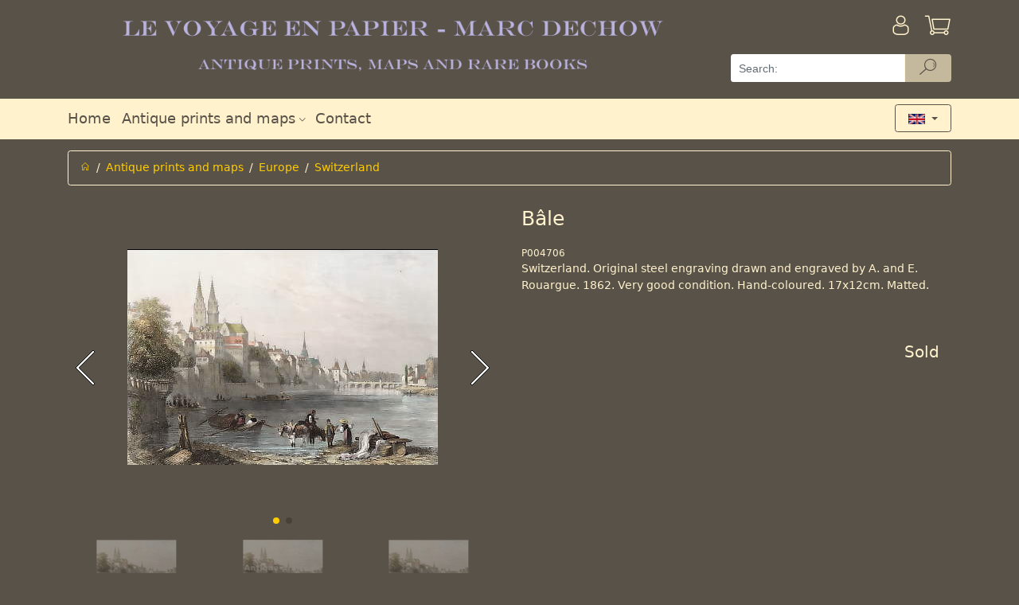

--- FILE ---
content_type: text/html; charset=utf-8
request_url: https://www.antique-prints.de/index.php?cat=KAT41&product=P004706
body_size: 4036
content:
<!DOCTYPE html> <html lang="en" > <head> <meta charset="utf-8" > <meta name="viewport"   content="width=device-width, initial-scale=1, shrink-to-fit=no" > <meta http-equiv="x-ua-compatible"   content="ie=edge" > <title>Antique prints | Switzerland | Bale</title> 
<base href="https://www.antique-prints.de/"/>
<link rel="canonical" href="https://www.antique-prints.de/index.php?cat=KAT41&lang=ENG&product=P004706" />

<!-- This site was built with MONDO MEDIA 7 version 7.23.0.2 -->
<meta name="generator" content="MONDO MEDIA 7"/>


<script type="text/javascript" src="Code/javascript/mondomedia.js"></script>
 <meta name="keywords"   content=",Switzerland,B&acirc;le"   /> <meta name="description"   content=" Switzerland B&acirc;le"   />  <meta name="robots"   content="index,follow"   /> <meta name="revisit-after"   content="14 days"   /> <link rel="stylesheet"   href="design/published/bootstrap/css/jquery-ui.min.css"   type="text/css"   media="screen"   /> <link rel="stylesheet"   href="design/published/bootstrap/css/bootstrap.min.css"   type="text/css"  /> <link rel="stylesheet"   href="design/published/bootstrap/css/omeco.css" > <link rel="stylesheet"   href="design/published/bootstrap/css/icomoon/style.css" > <link rel="stylesheet"   href="UserCSS/user.css"   type="text/css"   media="screen"   /> <link rel="shortcut icon" href="Favicon.png" type="image/x-icon" /> <!-- Highslide -->
<script type="text/javascript"  src="PublishedFiles/hs/highslide.js"></script>
<script type="text/javascript"  src="PublishedFiles/hs/easing_equations.js"></script>
<!-- Highslide End -->
 
<!--  Google Analytics Code Start -->
<!-- Google Analytics -->
<script>
(function(i,s,o,g,r,a,m){i['GoogleAnalyticsObject']=r;i[r]=i[r]||function(){
(i[r].q=i[r].q||[]).push(arguments)},i[r].l=1*new Date();a=s.createElement(o),
m=s.getElementsByTagName(o)[0];a.async=1;a.src=g;m.parentNode.insertBefore(a,m)
})(window,document,'script','https://www.google-analytics.com/analytics.js','ga');

ga('create', 'UA-190525-1', 'auto');
ga('send', 'pageview');
</script>
<!-- End Google Analytics -->
<!--  Google Analytics Code End -->
 <script src="design/published/bootstrap/js/jquery-3.2.1.min.js" ></script> <script src="design/published/bootstrap/js/jquery-ui.min.js" ></script> <script src="design/published/bootstrap/js/tether.min.js" ></script> <script src="design/published/bootstrap/js/bootstrap.min.js" ></script> <script src="design/published/bootstrap/js/scrolltotop.js" ></script> <script src="design/published/bootstrap/js/alertTexts.js" ></script> </head> <body onload="" > 
 <div class="header pb-2 noprint nounderline" >   <div class="bg-faded-sm-down" > <div class="container" > <div class="row py-3 m-0" > <div class="col-12 col-sm-12 col-md-12 col-lg-9 pl-0 shoplogo" >  <a href="https://www.antique-prints.de/index.php?page=Home"   title="Home" >   <img src="Media/Shop/logo_transparent.png"   class="img-fluid"   alt="Antique prints"  />   </a>  </div> <div class="col-12 col-sm-12 col-md-12 col-lg-3" > <div class="row" >  <div class="col-8 pl-0" >   </div> <div class="col-2 pr-0" >   <a href="https://www.antique-prints.de/index.php?page=Login"   title="Anmelden" > <div class="h1 pull-right" ><i class="icon-login" ></i></div> <div class="pr-3 pt-1 mt-1 pull-right" > <!--Anmelden--> </div> </a>   </div>  <div class="col-2 pr-0" > <div class="text-right" >  <a href="https://www.antique-prints.de/index.php?view=basket"   title="Warenkorb" > <div class="h1 pull-right" ><i class="icon-basket" ></i>  </div> </a>  </div> </div> </div>   <form action="https://www.antique-prints.de/index.php?anchorID=anchorID0&amp;cat=KAT41&amp;form=MM7_Search&amp;product=P004706"   method="post"   class="row" > <div class="col-12 pb-2 px-0" >   <div class="input-group" > <input type="text"   name="ff_4d4d375f536561726368"   title="Search:"   class="form-control form-control-search"   value=""   placeholder="Search:" >   <div class="input-group-btn" > <button type="submit"   name="ff_4d4d375f5365617263685f5375626d6974"   class="btn btn-secondary py-0 btn-reset-color cursor-pointer-active"   title="Search"   disabled="" > <i class="icon-suche" ></i> </button> </div>   </div>   </div> </form>   </div> </div> </div> <div class="bg-faded" > <div class="container" > <div class="row" > <div class="col-12" > <nav class="navbar navbar-toggleable-sm navbar-light row h5 p-0" >   <button class="navbar-toggler"   type="button"   data-toggle="collapse"   data-target="#navbarSupportedContent"   aria-controls="navbarSupportedContent"   aria-expanded="false"   aria-label="Toggle navigation" > <span class="navbar-toggler-icon" ></span> </button> <div class="collapse navbar-collapse"   id="navbarSupportedContent" > <div class="navbar-nav mr-auto" >  <div class="nav-item  " > <a class="nav-link"   href="https://www.antique-prints.de/index.php?page=Home"   target="_self"     aria-haspopup="true"   aria-expanded="false"   title="Home" > Home  </a>  </div>  <div class="nav-item  dropdown" > <a class="nav-link"   href="https://www.antique-prints.de/index.php?list=0"     id="navbarDropdownMenuLink2"   data-toggle="dropdown"   aria-haspopup="true"   aria-expanded="false"   title="" > Antique prints and maps  <i class="icon-dropdown" ></i>  </a>  <div class="dropdown-menu"   aria-labelledby="navbarDropdownMenuLink2" >  <a class="dropdown-item"   href="https://www.antique-prints.de/index.php?cat=KAT51"     title="" >Africa</a>  <a class="dropdown-item"   href="https://www.antique-prints.de/index.php?cat=KAT48"     title="" >America</a>  <a class="dropdown-item"   href="https://www.antique-prints.de/index.php?cat=KAT129"     title="" >Antiquity, Mythology &amp; Sculpture</a>  <a class="dropdown-item"   href="https://www.antique-prints.de/index.php?cat=KAT02"     title="" >Asia</a>  <a class="dropdown-item"   href="https://www.antique-prints.de/index.php?cat=KAT49"     title="" >Europe</a>  <a class="dropdown-item"   href="https://www.antique-prints.de/index.php?list=KAT13"     title="" >Fashion Prints</a>  <a class="dropdown-item"   href="https://www.antique-prints.de/index.php?cat=KAT45"     title="" >Fine Arts</a>  <a class="dropdown-item"   href="https://www.antique-prints.de/index.php?cat=KAT130"     title="" >Genre</a>  <a class="dropdown-item"   href="https://www.antique-prints.de/index.php?list=KAT61"     title="" >Latest updates</a>  <a class="dropdown-item"   href="https://www.antique-prints.de/index.php?cat=KAT84"     title="" >Maps</a>  <a class="dropdown-item"   href="https://www.antique-prints.de/index.php?cat=KAT27"     title="" >Maritime &amp; Marine</a>  <a class="dropdown-item"   href="https://www.antique-prints.de/index.php?cat=KAT50"     title="" >Middle East</a>  <a class="dropdown-item"   href="https://www.antique-prints.de/index.php?cat=KAT28"     title="" >Military &amp; Battle Prints</a>  <a class="dropdown-item"   href="https://www.antique-prints.de/index.php?cat=KAT204"     title="" >Modern Art</a>  <a class="dropdown-item"   href="https://www.antique-prints.de/index.php?list=KAT126"     title="" >Mounts/Mats</a>  <a class="dropdown-item"   href="https://www.antique-prints.de/index.php?cat=KAT87"     title="" >Natural History</a>  <a class="dropdown-item"   href="https://www.antique-prints.de/index.php?cat=KAT30"     title="" >Oceania</a>  <a class="dropdown-item"   href="https://www.antique-prints.de/index.php?cat=KAT34"     title="" >Portraits</a>  <a class="dropdown-item"   href="https://www.antique-prints.de/index.php?cat=KAT209"     title="" >Religion &amp; History</a>  </div>  </div>  <div class="nav-item  " > <a class="nav-link"   href="https://www.antique-prints.de/index.php?view=ContactAddr"       aria-haspopup="true"   aria-expanded="false"   title="Contact" > Contact  </a>  </div>  </div> </div>      <div class="iboxlang dropdown" > <div class="iboxlangcontent" > <button class="btn btn-secondary dropdown-toggle"   type="button"   id="dropdownMenuButton"   data-toggle="dropdown"   aria-haspopup="true"   aria-expanded="false" >  <img src="Media/Shop/englisch.gif"   alt="English"   class="iboxlangimg img-fluid"   style="max-width: 50%;"   />  </button> <div class="dropdown-menu"   aria-labelledby="dropdownMenuButton" > <h6 class="dropdown-header" ><div align="center">Choose Language</div></h6>    <a href="https://www.antique-prints.de/index.php?cat=KAT41&amp;lang=DEU&amp;product=P004706"   class="col-6" ><img src="Media/Shop/deutsch.gif"   alt="Deutsch"   class="iboxlangimg img-fluid"  /></a>      <a href="https://www.antique-prints.de/index.php?cat=KAT41&amp;lang=ENG&amp;product=P004706"   class="col-6" ><img src="Media/Shop/englisch.gif"   alt="English"   class="iboxlangimg img-fluid"  /></a>      <a href="https://www.antique-prints.de/index.php?cat=KAT41&amp;lang=FRA&amp;product=P004706"   class="col-6" ><img src="Media/Shop/franzoesisch.gif"   alt="Francaise"   class="iboxlangimg img-fluid"  /></a>    </div> </div> </div>        </nav> </div> </div> </div> </div> </div> <script src="design/published/bootstrap/js/blockEmptySearch.js" ></script>   </div> <div class="main container nounderline" >   <div class="py-2" >      <div class="row" > <div class="col-12" > <ol class="breadcrumb" >  <li class="breadcrumb-item" ><a href="https://www.antique-prints.de/index.php?page=Home"   title="Home" ><i class="icon-home" ></i></a></li>    <li class="breadcrumb-item" ><a  href="https://www.antique-prints.de/index.php?list=0">Antique prints and maps</a></li>    <li class="breadcrumb-item" ><a  href="https://www.antique-prints.de/index.php?cat=KAT49">Europe</a></li>    <li class="breadcrumb-item active" ><a  href="https://www.antique-prints.de/index.php?list=KAT41">Switzerland</a></li>  </ol> </div> </div>     <div class="pt-3" >   <div class="modal fade assemblysearch"   tabindex="-1"   role="dialog"   aria-labelledby="modalLabel"   aria-hidden="true" > <div class="modal-dialog modal-lg" > <div class="modal-content" > <div class="modal-header bg-faded" > <h4 class="modal-title"   id="modalLabel" >Montagepartner finden</h4> <button type="button"   class="close"   data-dismiss="modal"   aria-label="Close" > <span aria-hidden="true" >&times;</span> </button> </div> <div class="modal-body" > </div> </div> </div> </div> <div class="modal fade"   id="myModal"   tabindex="-1"   role="dialog"   aria-labelledby="myModalLabel"   aria-hidden="true" > <div class="modal-dialog"   role="document" > <div class="modal-content" > <div class="modal-header bg-faded" > <h4 class="modal-title"   id="myModalLabel" >Warenkorb leeren<br /></h4> <button type="button"   class="close"   data-dismiss="modal"   aria-label="Close" > <span aria-hidden="true" >&times;</span> </button> </div> <div class="modal-body" > Wenn Sie dieses Produkt in den Warenkorb legen wollen, muss zuvor der Warenkorb geleert werden.<br />
<br />
Soll der Warenkorb geleert werden?<br /> </div> <div class="modal-footer" > <button type="button"   class="btn btn-secondary"   data-dismiss="modal" >Abbrechen</button> <button type="button"   class="btn btn-primary clearbasket"   data-clear="1" >Ja, Warenkorb leeren</button> </div> </div> </div> </div> <div class="modal fade"   id="myModalDetail"   tabindex="-1"   role="dialog"   aria-labelledby="myModalDetailLabel"   aria-hidden="true" > <div class="modal-dialog modal-lg"   role="document" > <div class="modal-content" > <div class="modal-header bg-faded" > <h4 class="modal-title"   id="myModalDetailLabel" >Montagepartner Details</h4> <button type="button"   class="close"   data-dismiss="modal"   aria-label="Close" > <span aria-hidden="true" >&times;</span> </button> </div> <div class="modal-body" > </div> </div> </div> </div>     <div class="productdetail" > <form action="https://www.antique-prints.de/index.php?cat=KAT41&amp;product=P004706"   method="post"   class="row" > <!-- fix enterkey --> <button class="hidden"   type="submit" ></button>  <div class="imageswiper text-center col-md-6 pb-5 pb-md-0" > <div class="swiper-container gallery-top" >  <div class="swiper-wrapper align-items-center" > <!--Image-->   <div class="swiper-slide" > <a href="Media/Shop/18178.jpg" > <img src="Media/Shop/18178.jpg"   alt="18178"   class="img-fluid"   /> </a> </div>  <div class="swiper-slide" > <a href="Media/Shop/18178_wm.jpg" > <img src="Media/Shop/18178_wm.jpg"   alt="18178_wm"   class="img-fluid"   /> </a> </div>   </div>   <div class="swiper-button-prev" ></div> <div class="swiper-button-next" ></div> <div class="swiper-pagination" ></div>   </div>  <div class="swiper-container gallery-thumbs hidden-sm-down" > <div class="swiper-wrapper align-items-center" >  <div class="swiper-slide" > <img src="Media/Shop/Thumbnails/18178x100x70.jpg"   alt="18178"   class="img-fluid"   /> </div>  <div class="swiper-slide" > <img src="Media/Shop/Thumbnails/18178_wmx100x70.jpg"   alt="18178_wm"   class="img-fluid"   /> </div>  </div> </div>  </div>   <div class="col-md-6" > <!-- Manufacturer Logo -->  <!-- Description -->  <div class="row desc" > <div class="col-12" > <h1 class="text-center text-md-left mt-0" >B&acirc;le</h1> </div> </div>  <!-- Produktnummer --> <div class="row prodnr" > <div class="col-12" > P004706 </div> </div>  <div class="row shorttext" > <div class="col-12" > Switzerland. Original steel engraving drawn and engraved by A. and E. Rouargue. 1862. Very good condition. Hand-coloured. 17x12cm. Matted. </div> </div>  <!-- Verf�gbarkeit -->    <div class="row py-4" >  <!-- Produkt bestellbar --> </div> <!-- Maximale Bestellmenge -->     <div class="notavailable text-right h4 col-12" > Sold </div>  <!--Variants-->      <!--Item Attributes-->  </div>  <!-- Nav tabs --> <div class="col-12 pt-4 producttabs" > <ul class="nav nav-tabs"   role="tablist" >  <li class="nav-item" > <a class="nav-link active"   data-toggle="tab"   href="#longtext"   role="tab" >Details</a> </li>   <li class="nav-item" > <a class="nav-link"   data-toggle="tab"   href="#infolink"   role="tab" >Further information:</a> </li> </ul> <!-- Tab panes --> <div class="tab-content p-3" >  <div class="tab-pane active"   id="longtext"   role="tabpanel" > Suisse, Schweiz, Gravure, Switzerland, Stich, Swiss, Engraving, B&#226;le, Bale, Basel </div>   <div class="tab-pane"   id="infolink"   role="tabpanel" >           </div> </div> </div> <!-- Add StockNotify-->    <input type="hidden"   name="product_1"   value="CP_4b41543431_50303034373036"  /> </form> </div>     <link rel="stylesheet"   href="design/published/bootstrap/css/magnific-popup.css" > <link rel="stylesheet"   href="design/published/bootstrap/css/swiper.min.css" > <script src="design/published/bootstrap/js/swiper.min.js" ></script> <script src="design/published/bootstrap/js/stepper.widget.js" ></script> <script src="design/published/bootstrap/js/jquery.magnific-popup.min.js" ></script> <script src="design/published/bootstrap/js/productdetail.js" ></script>    </div>            </div> </div> <div class="footer pt-5 noprint nounderline" >   <div class="bg-faded footerpadding" > <div class="container" > <div class="row py-2" > <div class="col-12 col-md-6 col-lg-3 nounderline" > <h3 class="footerheadline" >Contact us</h3> <div><img src="Media/Shop/ShopTextMedia/phone.png"   alt="phone"   title="phone"   />+49 40 4204212 <div><img src="Media/Shop/ShopTextMedia/mail.png"   alt="mail"   title="mail"   align="bottom"   border="0"   vspace="0"   hspace="0"   /> <a class="txt"   href="mailto:info@antique-prints.de" >info@antique-prints.de</a></div></div> </div> <div class="hr hidden-md-up" ><hr /></div> <div class="col-12 col-md-6 col-lg-3 nounderline" > <h3 class="footerheadline" >Secure Payment</h3> <a href="https://www.antique-prints.de/index.php?page=Payment" ><img src="Media/Shop/ShopTextMedia/payment.png"   alt="payment"   title="payment"   align="bottom"   border="0"   vspace="0"   hspace="0"   /></a><br /> <br /> <a href="https://www.antique-prints.de/index.php?page=Privacy" ><img src="Media/Shop/ShopTextMedia/secured.png"   alt="secured"   title="secured"   align="bottom"   border="0"   vspace="0"   hspace="0"   /></a><br /> </div> <div class="hr hidden-md-up" ><hr /></div> <div class="col-12 col-md-6 col-lg-3 nounderline footerlinklist" > <h3 class="footerheadline" >Information</h3>   <a  title="Versandkosten" href="https://www.antique-prints.de/index.php?page=Payment">Versandkosten</a>  <a  title="Delivery &amp; Payment" href="https://www.antique-prints.de/index.php?page=Payment">Delivery &amp; Payment</a>  <a  title="Customer Information" href="https://www.antique-prints.de/index.php?page=OrderTerms">Customer Information</a>  <a  title="Imprint" href="https://www.antique-prints.de/index.php?page=Imprint">Imprint</a>  <a  title="Right of withdrawal" href="https://www.antique-prints.de/index.php?page=Disclaimer">Right of withdrawal</a>  <a  title="Privacy" href="https://www.antique-prints.de/index.php?page=Privacy">Privacy</a>   </div> <div class="hr hidden-md-up" ><hr /></div> <div class="col-12 col-md-6 col-lg-3 nounderline" > <h3 class="footerheadline" >Social Media</h3> <div class="row" > <div>    <a href="https://www.facebook.com/AntiquePrints/"   title=""   target="_blank" ><i class="icon-facebook px-2" ></i></a>    </div> <div>  </div> <div>  </div> <div>  </div> <div>  </div> <div>  </div> </div> </div> </div> </div>   </div> 



   <script src="design/published/bootstrap/js/alzuracookieconsent/config.js" ></script> <script src="design/published/bootstrap/js/alzuracookieconsent/alzura-cookie-consent.js" ></script>   </body> </html>